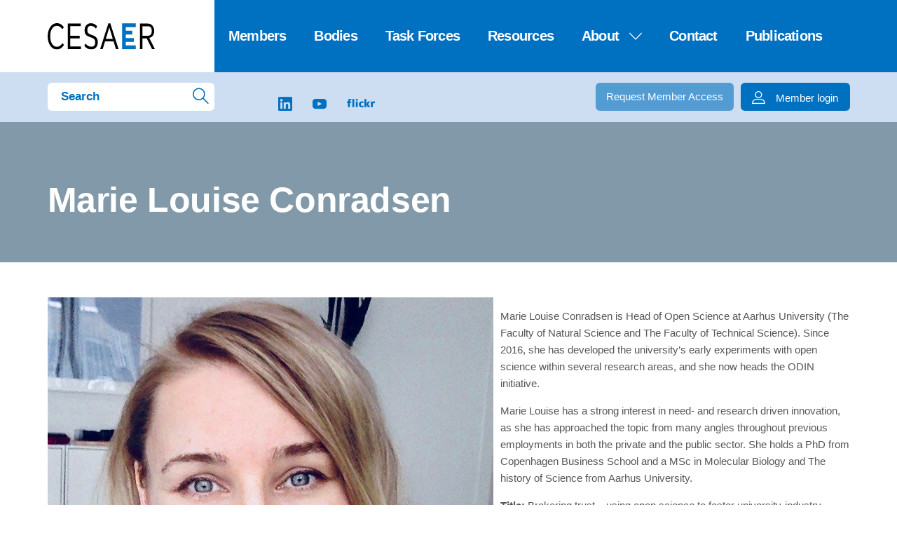

--- FILE ---
content_type: text/html; charset=UTF-8
request_url: https://www.cesaer.org/openness-and-commercialisation/marie-louise-conradsen/
body_size: 11605
content:
<!DOCTYPE html><html class="no-js" lang="en-EN"> <head> <meta charset="utf-8"> <meta name="distribution" content="global"><link rel="apple-touch-icon" sizes="76x76" href="/static/img/favicons/apple-touch-icon.png"> <link rel="icon" type="image/png" sizes="32x32" href="/static/img/favicons/favicon-32x32.png"> <link rel="icon" type="image/png" sizes="16x16" href="/static/img/favicons/favicon-16x16.png"> <link rel="manifest" href="/static/img/favicons/site.webmanifest"> <link rel="mask-icon" href="/static/img/favicons/safari-pinned-tab.svg" color="#5b95d5"> <meta name="msapplication-TileColor" content="#2b5797"> <meta name="theme-color" content="#0070C0"><title>Marie Louise Conradsen - CESAER</title> <meta name="description" content=""><meta property="og:image" content="https://www.cesaer.org/static/img/social.jpg"> <meta property="og:site_name" content="CESAER"> <meta property="og:title" content="Marie Louise Conradsen"> <meta property="og:description" content=""> <meta property="og:type" content="website"> <meta property="og:url" content="https://www.cesaer.org/openness-and-commercialisation/marie-louise-conradsen/"> <meta property="og:locale" content="en_EN"><meta name="twitter:card" content="summary"> <meta name="twitter:site" content="@"> <meta name="twitter:title" content="Marie Louise Conradsen"> <meta name="twitter:description" content=""> <meta name="twitter:image:src" content="https://www.cesaer.org/static/img/social.jpg"><meta http-equiv="X-UA-Compatible" content="IE=edge"> <meta name="format-detection" content="telephone=no"><link rel="canonical" href="https://www.cesaer.org/openness-and-commercialisation/marie-louise-conradsen/"> <link rel="dns-prefetch" href="//www.google-analytics.com"/> <link rel="preconnect" crossorigin href="//www.google-analytics.com"/><meta name="robots" content="index,follow"> <meta name="robots" content="NOODP"><meta name="HandheldFriendly" content="true"> <meta name="viewport" content="width=device-width"><script type="application/ld+json"> { "@context": "http://schema.org", "@type": "LocalBusiness", "address": { "@type": "PostalAddress", "addressLocality": "LEUVEN", "addressRegion": "Vlaams-Brabant", "postalCode":"3001", "streetAddress": "Kasteelpark Arenberg 1" }, "name": "CESAER", "telephone": "+32 486 41 17 56", "geo": { "@type": "GeoCoordinates", "latitude": "50.8623939", "longitude": "4.6871664" }, "image": "https://www.cesaer.org/static/img/social.jpg" } </script> <link type="text/css" rel="stylesheet" href="/static/css/main.css?v=969208966" media="screen"> <link type="text/css" rel="stylesheet" href="/assets/components/brainlane_cookiewall/css/brnln-ckwll.min.css?v=969208966" media="screen"> <style> .brnln-ckwll-nw::before { transition: 0.3s ease-in-out; } @supports ((-webkit-backdrop-filter: none) or (backdrop-filter: none)) { .brnln-ckwll-nw::before { } } .brnln-ckwll-n { font: normal .9rem / 1.5em Arial,sans-serif; color: #575757; background: #fff; padding: clamp(1.25rem, 2vw, 1.75rem); border: 2px solid #0070c0; border-radius: 6px; transition: 0.3s ease-in-out; text-align: left; max-width: min(90vw, 680px); max-height: min(80vh, 650px); } .brnln-ckwll-ni { } .brnln-ckwll-n a { font: normal .9rem / 1.5em Arial,sans-serif; color: #0070c0; transition: 0.3s ease-in-out; } .brnln-ckwll-n a:hover { text-decoration: underline; color: #444; } .brnln-ckwll-n .brnln-ckwll-ab { justify-content: left; } .brnln-ckwll-n .brnln-ckwll-ab button { font: normal .9rem / 1.5em Arial,sans-serif; padding: 0.5rem clamp(1rem, 1.5vw, 1.5rem); border-radius: 6px; transition: 0.3s ease-in-out; border: 2px solid #0070c0; } .brnln-ckwll-n .brnln-ckwll-ab button:hover { } .brnln-ckwll-n .brnln-ckwll-ab button.brnln-ckwll-d, .brnln-ckwll-n .brnln-ckwll-ab button.brnln-ckwll-m, .brnln-ckwll-n .brnln-ckwll-ab button.brnln-ckwll-b  { margin: 1rem 1rem 0.5rem 0; background: #0070c0; color: #fff; } .brnln-ckwll-n .brnln-ckwll-ab button.brnln-ckwll-b  { } .brnln-ckwll-n .brnln-ckwll-ab button.brnln-ckwll-d:hover, .brnln-ckwll-n .brnln-ckwll-ab button.brnln-ckwll-m:hover, .brnln-ckwll-n .brnln-ckwll-ab button.brnln-ckwll-b:hover { background: #038ff3; color: #fff; } .brnln-ckwll-n .brnln-ckwll-ab button.brnln-ckwll-e { margin: 1rem 0 0.5rem; background: #0070c0; color: #fff; } .brnln-ckwll-n .brnln-ckwll-ab button.brnln-ckwll-e:hover { background: #038ff3; color: #fff; } .brnln-ckwll-nt { transition: 0.3s ease-in-out; display:none; } .brnln-ckwll-nt img { display:none; } .brnln-ckwll-nt button { font: normal .9rem / 1.5em Arial,sans-serif; border: 2px solid #0070c0; color: #0070c0; transition: 0.3s ease-in-out; border-radius: 6px; background: #fff; } .brnln-ckwll-n .brnln-ckwll-mi h3 { } .brnln-ckwll-n .brnln-ckwll-mi h3 { font: 600 1.75rem / 1.25em sans-serif } .brnln-ckwll-n .brnln-ckwll-mi p { font: normal .9rem / 1.5em Arial,sans-serif; } .brnln-ckwll-n .brnln-ckwll-mi ul li::marker { content: ''; } .brnln-ckwll-nt:hover { } [data-ckwll_n="is-open"] .brnln-ckwll-n .brnln-ckwll-ab button.brnln-ckwll-d, [data-ckwll_n="is-closed"] .brnln-ckwll-n .brnln-ckwll-ab button.brnln-ckwll-d { display: none; } [data-ckwll_n="is-closed"] .brnln-ckwll-nt, [data-ckwll_n="is-loading"] .brnln-ckwll-nt { display:none !important; } [data-ckwll_n="is-presenting"] .brnln-ckwll-n{ transform: translate(-50%, -50%); } [data-ckwll_n="is-presenting"] .brnln-ckwll-nn { overflow-Y: scroll; padding: 0 clamp(1.25rem, 2vw, 1.75rem) clamp(1.25rem, 2vw, 1.75rem) 0; margin-right: calc(clamp(1.25rem, 2vw, 1.75rem) * -1); margin-top: calc((clamp(1.25rem, 2vw, 1.75rem) / 2) * -1); max-height: calc(min(80vh, 650px) - 1.25rem); } .brnln-ckwll-t { } .brnln-ckwll-tt { background: transparent; border: 1px solid #ccc; border-radius: 50px; } .brnln-ckwll-tn { background: #ddd; } .brnln-ckwll-ti:not([disabled]):active+.brnln-ckwll-tt, .brnln-ckwll-ti:not([disabled]):focus+.brnln-ckwll-tt, .brnln-ckwll-ti:checked+.brnln-ckwll-tt { border-color: transparent; box-shadow: 0 0 0 1px #505050; background: #0070c0; } .brnln-ckwll-c svg{ fill: #fff; } .brnln-ckwll-ti:checked+.brnln-ckwll-tt .brnln-ckwll-tn { background: #0070c0; transform: translateX(30px); } .brnln-ckwll-ti:checked+.brnln-ckwll-tt, .brnln-ckwll-ti:checked:focus+.brnln-ckwll-tt { background: #038ff3; } .brnln-ckwll-bl-w { background-color: #ddd; padding: 20px; text-align: center; } .brnln-ckwll-bl-p { max-width: 440px; border-radius: 6px; background-color: #fff; text-align: left; padding: clamp(15px, 1.5vw, 25px); margin: auto; } .brnln-ckwll-bl-t { font: normal .9rem / 1.5em Arial,sans-serif; font-size: 25px; font-weight: 600; color: #575757; margin-bottom: 15px !important; } .brnln-ckwll-bl-d { font: normal .9rem / 1.5em Arial,sans-serif; color: #575757; margin-bottom: 25px !important; } .brnln-ckwll-bl-b { font: normal .9rem / 1.5em Arial,sans-serif; color: #fff; background-color: #0070c0; border: 2px solid #0070c0; border-radius: 6px; font-size: 15px; padding: 10px; width: 100%; } .brnln-ckwll-bl-b:hover { color: #fff; background-color: #038ff3; border: 2px solid #0070c0; } .brnln-ckwll-tab .brnln-ckwll-ab{ width: 100%; height: 100%; display: flex; flex-direction: column-reverse; row-gap: .5rem; margin-top: 1rem; } .brnln-ckwll-tab button { width: 100%; margin: 0 !important; } [data-ckwll_n="is-presenting"] .brnln-ckwll-tab{ display: block; margin: 1rem 0; } [data-ckwll_n="is-presenting"] .brnln-ckwll-tab .brnln-ckwll-ab button{ width: 100%; } @media (min-width: 768px) { .brnln-ckwll-tab { display: grid; grid-template-columns: 1fr 190px; gap: clamp(1.25rem, 2vw, 1.75rem); } .brnln-ckwll-tab .brnln-ckwll-ab{ width: 190px; margin: auto 0; } .brnln-ckwll-tab button { width: 190px; } [data-ckwll_n="is-presenting"] .brnln-ckwll-tab .brnln-ckwll-ab{ width: 100%; display: grid; grid-template-columns: 1fr 1fr; gap: 1.5rem; } } div.brnln-ckwll-au-functional, div.brnln-ckwll-au-analytics, div.brnln-ckwll-au-advertising { background-color: lightgreen; } </style> <style> .footer-button{ background: none; border: none; padding: 0; cursor: pointer; text-decoration: underline; } .social{ .icon-bluesky{ height:20px; path{ fill:#0070c0; transition: all .2s ease-in-out; } &:hover{ path{ fill: #038ff3; } } } } footer{ .links .social .icon-bluesky{ height:16px !important; path{ fill:#575757 !important; } &:hover{ fill:#575757 !important; } } } .links{ .icon-bluesky path{ fill:#575757!important; } .icon-bluesky:hover path{ fill: #0070c0 !important; } } .news-box{ .social { .icon-bluesky { height: 16px; } } }.news-box .links .social a:hover path{ fill: #8db3e2 !important; } .news-item .icon-bluesky{ height: 16px; path{ fill:  #0070c0 !important; } &:hover  path{ fill:  #038ff3 !important; } } @media screen and (max-width: 767px){ .c-header__bottom{ display: flex; align-items: stretch; } .c-header__bottom form{ display: flex; } .c-header__bottom form input{ color: #0070c0 !important; } .c-header__bottom .right{ display: block !important; } .c-header__bottom .apply{ display: none !important; } .c-header__bottom .login{ margin: 0 !important; margin-left: 12px !important; } .c-header__bottom .icon-profile{ margin-right: 0 !important; } .c-header__bottom span{ display: none; } } </style> </head> <body class="website"><header> <div class="top"> <div class="row"> <a href="/" class="logo col5"> <img src="/static/img/cesaer-logo.svg" alt="Cesaer logo"> </a> <div class="mobile-nav-toggle"> <span class="top-toggle"></span> <span class="middle-toggle"></span> <span class="bottom-toggle"></span> </div> <nav class="website-nav col19 push5 cl"> <ul class=""><li class="first"><a href="/members/" >Members</a></li><li><a href="/governing-bodies/" >Bodies</a></li><li><a href="/task-forces/" >Task Forces</a></li><li><a href="/resources/" >Resources</a></li><li><a href="/about/history/" >About<i class="icon icon-arrow-down"></i></a><ul class=""><li class="first"><a href="/about/history/" >About us and annual reports</a></li><li><a href="/about/mission-and-aims/" >Mission, aims and values</a></li><li><a href="/about/activities-and-aims/" >Activities and benefits</a></li><li><a href="/about/membership/" >Membership</a></li><li class="last"><a href="/about/structure/" >Structure, Articles of Association and Internal Regulations</a></li></ul></li><li><a href="/contact/" >Contact</a></li><li class="last"><a href="/publications/" >Publications</a></li></ul> </nav> </div> </div> <div class="bottom"> <div class="row c-header__bottom"> <form action="/search-results/" method="get" class="search col5 cl"> <input type="text" name="s" value="" placeholder="Search"> <button type="submit"><i class="icon icon-search"></i></button> <input type="hidden" name="id" value="111" /> </form> <div class="social col7 push5 cl"> <a href="https://bsky.app/profile/cesaer-eu.bsky.social" target="_blank"><svg fill="none" viewBox="0 0 64 57" width="32" class="icon-bluesky"><path d="M13.873 3.805C21.21 9.332 29.103 20.537 32 26.55v15.882c0-.338-.13.044-.41.867-1.512 4.456-7.418 21.847-20.923 7.944-7.111-7.32-3.819-14.64 9.125-16.85-7.405 1.264-15.73-.825-18.014-9.015C1.12 23.022 0 8.51 0 6.55 0-3.268 8.579-.182 13.873 3.805ZM50.127 3.805C42.79 9.332 34.897 20.537 32 26.55v15.882c0-.338.13.044.41.867 1.512 4.456 7.418 21.847 20.923 7.944 7.111-7.32 3.819-14.64-9.125-16.85 7.405 1.264 15.73-.825 18.014-9.015C62.88 23.022 64 8.51 64 6.55c0-9.818-8.578-6.732-13.873-2.745Z"></path></svg></a> <a href="https://www.linkedin.com/company/2141229/" target="_blank"><i class="icon icon-linkedin"></i></a> <a href="https://www.youtube.com/channel/UC2b0XnHob_WyNVHRhQS2-cA/videos" target="_blank"><i class="icon icon-youtube"></i></a> <a href="https://www.flickr.com/photos/199550999@N05/" target="_blank"><svg width="40" height="20" viewBox="0 0 514.168 155.721" version="1.1" id="svg2" sodipodi:docname="flickr.svg" inkscape:version="1.4 (e7c3feb1, 2024-10-09)" xmlns:inkscape="http://www.inkscape.org/namespaces/inkscape" xmlns="http://www.w3.org/2000/svg" xmlns:svg="http://www.w3.org/2000/svg" > <path d="M20.591 73.837H0V48.486h21.173V42.05C21.173 10.866 35.353 0 63.324 0c7.577 0 13.404 1.207 17.871 2.013L79.06 26.96c-2.912-1.007-5.827-1.61-11.07-1.61-8.935 0-12.432 6.438-12.432 16.7v6.437h24.862v25.351H55.557v79.467H20.59V73.837zM98.676 2.415h34.964v150.888H98.676zM163.553 4.83h34.964v26.556h-34.964zM163.553 48.486h34.964v104.817h-34.964zM303.604 78.462c-6.41-4.022-12.82-5.833-21.173-5.833-15.152 0-26.808 10.864-26.808 28.971 0 16.7 13.6 27.562 28.749 27.562 7.965 0 15.93-1.81 21.756-5.03l.777 26.96c-8.742 3.02-19.23 4.628-28.554 4.628-33.412 0-58.857-20.118-58.857-54.723 0-34.806 25.445-54.924 58.857-54.924 10.49 0 19.811 1.81 27.777 5.834l-2.524 26.555zM321.477 2.415h34.963v90.132h.388l29.137-44.061h38.266L389.073 96.57l38.073 56.734h-42.347l-27.97-51.905h-.389v51.905h-34.963z" fill="#0063db" id="path1" style="fill: #0070c0" ></path> <path d="M512.418 77.456c-3.886-1.205-7.772-1.205-11.85-1.205-16.314 0-25.445 12.272-25.445 32.793v44.26h-34.964V48.485h31.856V67.8h.389c6.02-13.278 14.762-21.727 29.914-21.727 4.076 0 8.35.602 11.85 1.205l-1.75 30.178z" fill="#ff0084" id="path2" style="fill: #0070c0" ></path> </svg></a> </div><div class="right"> <a href="/register/" class="btn btn-light-blue apply">Request Member Access</a> <a href="/member-login/" class="btn btn-blue login"><i class="icon icon-profile"></i><span>Member login</span></a> </div> </div> </div> </header><section id="page-hero" style="background-image: url('')"> <div class="content"> <div class="row"> <h1>Marie Louise Conradsen</h1> </div> </div> </section> <section id="page-text"> <div class="row"> <div class="editor-text"> <p><img src="/editor/images/marie-louise-conradsen.jpg" style="float: left; margin: 0px 10px 10px 0px;" alt=""></p><p>Marie Louise Conradsen is Head of Open Science at Aarhus University (The Faculty of Natural Science and The Faculty of Technical Science). Since 2016, she has developed the university’s early experiments with open science within several research areas, and she now heads the ODIN initiative.</p><p>Marie Louise has a strong interest in need- and research driven innovation, as she has approached the topic from many angles throughout previous employments in both the private and the public sector. She holds a PhD from Copenhagen Business School and a MSc in Molecular Biology and The history of Science from Aarhus University.  </p><p><strong>Title: </strong>Brokering trust – using open science to foster university-industry collaboration.</p><p><strong>Abstract: </strong>The Novo Nordisk Foundation has sponsored a 3-year pilot project called the Open Discovery Innovation Network (ODIN). The initiative aims to use open science as a model for university-industry collaboration – in the very earliest and precompetitive stages of drug discovery. Based at Aarhus University (Denmark), ODIN offers a digital platform where academic researchers and industry can share research needs and crowdsource input and partners from the ODIN community. At the core of its activities, ODIN funds open and IP free research projects. In the presentation, Marie Louise Conradsen will talk about ODIN’s journey towards openness, its valorization strategy and the learnings so far.</p> </div> </div> </section> <section id="newsletter"> <div class="row"> <h4>Request more information</h4> <p>If you want to know more about CESAER click on the button below.</p> <a href="/request-more-information/" class="btn btn-blue">Request more information here</a> </div> </section> <footer> <div class="row"> <div class="info col9 cl"> <div class="logo"><img src="/static/img/cesaer-logo.svg" alt=""></div> <div class="contact"> <h4>Secretariat</h4> <div class="details"> <ul> <li>Kasteelpark Arenberg 1 Box 2200</li> <li>LEUVEN</li> <li>BELGIUM</li> </ul> <ul> <li>Tel: <a href="tel:+32 486 41 17 56">+32 486 41 17 56</a></li> <li>E-mail: <a href="mailto:info@cesaer.org">info@cesaer.org</a></li> </ul> </div> </div> <a href="/contact/" class="btn">Contact details</a> </div> <div class="links col7 push17 cl"> <div class="social"> <span>Follow us</span> <a href="https://bsky.app/profile/cesaer-eu.bsky.social" target="_blank"><svg fill="none" viewBox="0 0 64 57" width="32" class="icon-bluesky"><path d="M13.873 3.805C21.21 9.332 29.103 20.537 32 26.55v15.882c0-.338-.13.044-.41.867-1.512 4.456-7.418 21.847-20.923 7.944-7.111-7.32-3.819-14.64 9.125-16.85-7.405 1.264-15.73-.825-18.014-9.015C1.12 23.022 0 8.51 0 6.55 0-3.268 8.579-.182 13.873 3.805ZM50.127 3.805C42.79 9.332 34.897 20.537 32 26.55v15.882c0-.338.13.044.41.867 1.512 4.456 7.418 21.847 20.923 7.944 7.111-7.32 3.819-14.64-9.125-16.85 7.405 1.264 15.73-.825 18.014-9.015C62.88 23.022 64 8.51 64 6.55c0-9.818-8.578-6.732-13.873-2.745Z"></path></svg></a> <a href="https://www.linkedin.com/company/2141229/" target="_blank"><i class="icon icon-linkedin"></i></a> <a href="https://www.youtube.com/channel/UC2b0XnHob_WyNVHRhQS2-cA/videos" target="_blank"><i class="icon icon-youtube"></i></a> <a href="https://www.flickr.com/photos/199550999@N05/" target="_blank"><svg width="30" height="15" viewBox="0 0 514.168 155.721" version="1.1" id="svg2" sodipodi:docname="flickr.svg" inkscape:version="1.4 (e7c3feb1, 2024-10-09)" xmlns:inkscape="http://www.inkscape.org/namespaces/inkscape" xmlns="http://www.w3.org/2000/svg" xmlns:svg="http://www.w3.org/2000/svg" > <path d="M20.591 73.837H0V48.486h21.173V42.05C21.173 10.866 35.353 0 63.324 0c7.577 0 13.404 1.207 17.871 2.013L79.06 26.96c-2.912-1.007-5.827-1.61-11.07-1.61-8.935 0-12.432 6.438-12.432 16.7v6.437h24.862v25.351H55.557v79.467H20.59V73.837zM98.676 2.415h34.964v150.888H98.676zM163.553 4.83h34.964v26.556h-34.964zM163.553 48.486h34.964v104.817h-34.964zM303.604 78.462c-6.41-4.022-12.82-5.833-21.173-5.833-15.152 0-26.808 10.864-26.808 28.971 0 16.7 13.6 27.562 28.749 27.562 7.965 0 15.93-1.81 21.756-5.03l.777 26.96c-8.742 3.02-19.23 4.628-28.554 4.628-33.412 0-58.857-20.118-58.857-54.723 0-34.806 25.445-54.924 58.857-54.924 10.49 0 19.811 1.81 27.777 5.834l-2.524 26.555zM321.477 2.415h34.963v90.132h.388l29.137-44.061h38.266L389.073 96.57l38.073 56.734h-42.347l-27.97-51.905h-.389v51.905h-34.963z" fill="#0063db" id="path1" style="fill: #575757" ></path> <path d="M512.418 77.456c-3.886-1.205-7.772-1.205-11.85-1.205-16.314 0-25.445 12.272-25.445 32.793v44.26h-34.964V48.485h31.856V67.8h.389c6.02-13.278 14.762-21.727 29.914-21.727 4.076 0 8.35.602 11.85 1.205l-1.75 30.178z" fill="#ff0084" id="path2" style="fill: #575757" ></path> </svg></a> </div> <div style="margin-top: 15px; text-align: right;"> <a href="/cookie-policy/">Cookie Policy</a> | <a href="/privacy-declaration/">Privacy policy</a>. <button class="footer-button" aria-controls="js-brnln-ckwll-nw" aria-label="Provides the ability to enable or disable cookies preferences." data-brnln_ckwll_toggle>Manage consent</button> </div> <div class="apply"> <a href="/register/" class="btn btn-blue">Request member access</a> </div> <div class="login"> <a href="/member-login/"><i class="icon icon-profile"></i>Member login</a> </div> </div> </div> </footer><div class="isMobile mobile-on"></div> <script type="text/javascript" src="/static/js/general.js?v=969208966"></script> <div class="brnln-ckwll-nw" id="js-brnln-ckwll-nw" data-ckwll_n="is-loading"><div class="brnln-ckwll-n" id="js-brnln-ckwll-n"> <div class="brnln-ckwll-nn"> <img src="/assets/components/brainlane_cookiewall/img/cookies-black.svg" alt="Cookies" width="35" height="35" class="brnln-ckwll-ni"><div class="brnln-ckwll-mi"><h3>We distinguish the following types of cookies, based on their purposes:</h3> <ul> <li> <div class="brnln-ckwll-tw"> <h4> <strong><u>Essential / Strictly Necessary Cookies:</u></strong> </h4> <label class="brnln-ckwll-t" for="js-brnln-ckwll-te"> <input type="checkbox" class="brnln-ckwll-ti" id="js-brnln-ckwll-te" checked disabled /> <span class="brnln-ckwll-tt"> <span class="brnln-ckwll-tn"> <span class="brnln-ckwll-c"> <svg viewBox="0 0 24 24" role="presentation" aria-hidden="true"> <path d="M9.86 18a1 1 0 01-.73-.32l-4.86-5.17a1.001 1.001 0 011.46-1.37l4.12 4.39 8.41-9.2a1 1 0 111.48 1.34l-9.14 10a1 1 0 01-.73.33h-.01z" ></path> </svg> </span> </span> </span> </label> </div> These cookies are necessary for the functioning of the website and cannot be disabled. They are usually set in response to your actions, such as setting privacy preferences, logging in, or filling out forms. Without these cookies, proper communication and navigation are not possible. </li> </ul> <ul> <li> <h4> <strong><u>Non-Essential Cookies:</u></strong> </h4> These cookies are not strictly necessary for the website to function but help us provide an improved and personalized experience. <br /> These include: <ul> <li> <div class="brnln-ckwll-tw"> <h4><strong>&raquo; Functional Cookies:</strong></h4> <label class="brnln-ckwll-t" for="js-brnln-ckwll-tf"> <input type="checkbox" class="brnln-ckwll-ti" id="js-brnln-ckwll-tf" /> <span class="brnln-ckwll-tt"> <span class="brnln-ckwll-tn"> <span class="brnln-ckwll-c"> <svg viewBox="0 0 24 24" role="presentation" aria-hidden="true" > <path d="M9.86 18a1 1 0 01-.73-.32l-4.86-5.17a1.001 1.001 0 011.46-1.37l4.12 4.39 8.41-9.2a1 1 0 111.48 1.34l-9.14 10a1 1 0 01-.73.33h-.01z" ></path> </svg> </span> </span> </span> </label> </div> These cookies enable the website to provide enhanced functionality and personalization (e.g., displaying external videos). They may be set by us or by external partners whose services we have added to our pages. </li> <li> <div class="brnln-ckwll-tw"> <h4><strong>&raquo; Analytical Cookies:</strong></h4> <label class="brnln-ckwll-t" for="js-brnln-ckwll-ta"> <input type="checkbox" class="brnln-ckwll-ti" id="js-brnln-ckwll-ta" /> <span class="brnln-ckwll-tt"> <span class="brnln-ckwll-tn"> <span class="brnln-ckwll-c"> <svg viewBox="0 0 24 24" role="presentation" aria-hidden="true" > <path d="M9.86 18a1 1 0 01-.73-.32l-4.86-5.17a1.001 1.001 0 011.46-1.37l4.12 4.39 8.41-9.2a1 1 0 111.48 1.34l-9.14 10a1 1 0 01-.73.33h-.01z" ></path> </svg> </span> </span> </span> </label> </div> These cookies help us track website visits and traffic to gain insights into the website’s performance and areas for improvement. They help us see which pages are popular and how visitors navigate the site. </li> <li> <div class="brnln-ckwll-tw"> <h4> <strong >&raquo; Targeting / Advertising / Marketing Cookies:</strong > </h4> <label class="brnln-ckwll-t" for="js-brnln-ckwll-tt"> <input type="checkbox" class="brnln-ckwll-ti" id="js-brnln-ckwll-tt" /> <span class="brnln-ckwll-tt"> <span class="brnln-ckwll-tn"> <span class="brnln-ckwll-c"> <svg viewBox="0 0 24 24" role="presentation" aria-hidden="true" > <path d="M9.86 18a1 1 0 01-.73-.32l-4.86-5.17a1.001 1.001 0 011.46-1.37l4.12 4.39 8.41-9.2a1 1 0 111.48 1.34l-9.14 10a1 1 0 01-.73.33h-.01z" ></path> </svg> </span> </span> </span> </label> </div> These cookies may be set by our advertising partners through our website. They are used by these partners to build a profile of your interests and show you relevant advertisements on other websites. </li> </ul> </li> </ul> <p> <em >We use both our own cookies and those of carefully selected partners we collaborate with.</em > </p> <br /> <h3>Want to know more?</h3> <p> Check out our detailed <a href="/cookie-policy/" target="_blank" rel="noopener noreferrer" title="Cookie policy" > Cookie policy &raquo; </a> and our <a href="/privacy-declaration/" target="_blank" rel="noopener noreferrer" title="Privacy policy" > Privacy policy &raquo; </a >. </p> </div><div class="brnln-ckwll-tab"> <div class="brnln-ckwll-i">This website uses cookies to store settings and collect statistics. If you click the "Allow all" button, you are giving us permission to use all cookie types.<br><br>If you want more detailed information or to be able to set your own preferences, please use the "Customize" button.</div><div class="brnln-ckwll-ab"> <button class="brnln-ckwll-d" type="button">Confirm selection</button> <button class="brnln-ckwll-m" type="button">Customize</button> <button class="brnln-ckwll-b" type="button">Decline</button> <button class="brnln-ckwll-e" type="button">Allow all</button> </div></div> </div> </div><div class="brnln-ckwll-nt"> <img src="/assets/components/brainlane_cookiewall/img/cookies-black.svg" alt="Cookie image" width="40" height="40"> <button type="button" class="brnln-ckwll-r" aria-controls="js-brnln-ckwll-n" aria-label="Provides the ability to enable or disable cookies preferences.">Manage consent</button> </div></div><script>window.brnlnCookiewall=window.brnlnCookiewall||{};class BrainlaneCookiewall{#a;#b;#c;#d;#e;#f;#g;#h;constructor(t="#js-brnln-ckwll-nw",e={"selectors":{"disableBtn":".brnln-ckwll-n button.brnln-ckwll-d","blockBtn":".brnln-ckwll-n button.brnln-ckwll-b","enableBtn":".brnln-ckwll-n button.brnln-ckwll-e","moreBtn":".brnln-ckwll-n button.brnln-ckwll-m","resetBtn":".brnln-ckwll-nt","menuToggleBtns":"[data-brnln_ckwll_toggle]"},"consents":{"functional":"#js-brnln-ckwll-tf","analytics":"#js-brnln-ckwll-ta","advertising":"#js-brnln-ckwll-tt"},"cookiesActiveClass":"brnln-ckwll-v","cookiesExceptions":["commerce_order_id","cacheVersion"],"useBodyOverlay":true,"initDelay":"1.5","blockScripts":true,"reloadOnChange":true,"isMultiStep":true,"emitEvent":false,"useTcf":false,"storeConsent":true,"hasVarnish":false,"consentDecided":false,"allowCookiesAfterConsent":false,"blockCounterUrl":"https:\/\/www.cesaer.org\/system\/api\/3ghuf8r0g5dlvqh2ftwa-x82dnkyllqb47dhjxmhn\/","useMenuToggle":true,"domains":["google.com","facebook.com",".cesaer.org"]}){this.#a=document.querySelector(t),this.#b={...e,...e.selectors},this.#c={},this.#d={},this.#e=this.handleDisableBtnClicked.bind(this),this.#f=this.handleBlockBtnClicked.bind(this),this.#g=this.handleEnableBtnClicked.bind(this),this.#h=this.handleMoreBtnClicked.bind(this),window.brnlnCookiewall.generateBlockedPlaceholder=this.generateBlockedPlaceholder.bind(this),window.brnlnCookiewall.getCurrentStatus=this.getCurrentStatus.bind(this),window.brnlnCookiewall.refreshToggleEvents=this.initToggleEvents.bind(this),window.brnlnCookiewall.isConsentDecided=this.isConsentDecided.bind(this),this.#i()}#i(){if(!this.#a||!this.getInitialState())return;let{disableBtn:t,enableBtn:e}=this.#c.elements;if(!t||!e)return;this.mapOptions(),this.bindEvents();let i=new CustomEvent("brnlnCookiewallReady",{detail:""});setTimeout(()=>{document.dispatchEvent(i)},500)}consentChangeEvent(){let{currentConsent:t}=this.#d,e=t.hasOwnProperty("functional")?t:{functional:!1,analytics:!1,advertising:!1},i=new CustomEvent("brnln_ckwll_consent_change",{detail:e});document.dispatchEvent(i)}getCurrentStatus(){let{currentConsent:t}=this.#d,e=t.hasOwnProperty("functional")?t:{functional:!1,analytics:!1,advertising:!1};return e}isConsentDecided(){let{consentDecided:t}=this.#d;return t}getInitialState(){let{selectors:t,consents:e}=this.#b;for(let[i,n]of(this.#c.elements||(this.#c.elements={}),this.#d.currentConsent||(this.#d.currentConsent={}),Object.entries(t))){let o=n.includes("#js"),s=0===n.indexOf("[data"),l=o?document.querySelector(n):this.#a.querySelectorAll(n);if(!s||l&&l.length||(l=document.querySelectorAll(n)),o&&!l)return!1;o||(l.length||s?1!==l.length||s?this.#c.elements[i]=l:this.#c.elements[i]=l[0]:this.#c.elements[i]=null)}for(let a of["allowCookies","hideCookieNotification"]){let r="; "+document.cookie,c=r.split("; "+a+"=");if(2===c.length){let d=c.pop().split(";").shift();if(("allowCookies"===a||"hideCookieNotification"===a)&&(this.#d.consentDecided=!0,"allowCookies"===a)){if(!0===d||"true"===d)for(let h of Object.keys(e))this.#d.currentConsent[h]=!0;else this.#d.currentConsent=JSON.parse(d);for(let[k,f]of Object.entries(e)){let p=document.querySelector(f);p&&(p.checked=this.#d.currentConsent[k])}}}}return!0}mapOptions(){Object.assign(this.#d,{cookiesExceptions:this.#b?.cookiesExceptions,consentDecided:this.#d.consentDecided||!!this.#b?.consentDecided,allowCookiesAfterConsent:!!this.#b?.allowCookiesAfterConsent,anyConsented:!!this.#b?.anyConsented,hasVarnish:!!this.#b?.hasVarnish,blockScripts:!!this.#b?.blockScripts}),Object.assign(this.#c,{useBodyOverlay:!!this.#b.useBodyOverlay,initDelay:+this.#b.initDelay,blockCounterUrl:this.#b.blockCounterUrl,useMenuToggle:!!this.#b.useMenuToggle,domains:this.#b.domains,consents:this.#b.consents,isMultiStep:!!this.#b.isMultiStep,reloadOnChange:!!this.#b.reloadOnChange})}bindEvents(){this.getOptionsOnVarnish(),this.blockScripts();let{initDelay:t,useBodyOverlay:e}=this.#c,{disableBtn:i,blockBtn:n,enableBtn:o,moreBtn:s,resetBtn:l}=this.#c.elements,{allowCookiesAfterConsent:a,consentDecided:r}=this.#d;i.addEventListener("click",this.#e),n&&n.addEventListener("click",this.#f),o.addEventListener("click",this.#g),s&&s.addEventListener("click",this.#h),l&&l.addEventListener("click",this.openCookieNotification.bind(this)),e&&"is-open"===this.#a.dataset.ckwll_n&&this.activateBodyOverlay(),"is-loading"===this.#a.dataset.ckwll_n&&setTimeout(()=>{this.openCookieNotification()},1e3*t),!a&&r&&setTimeout(()=>{this.clearAll("hideCookieNotification")},500)}initToggleEvents(){let{menuToggleBtns:t}=this.#c.elements;if(t&&t.length)for(let e of t)e.removeEventListener("click",this.openCookieNotification.bind(this));for(let i of(this.#c.elements.menuToggleBtns=[...document.querySelectorAll(this.#b.selectors.menuToggleBtns)],this.#c.elements.menuToggleBtns))i.addEventListener("click",this.openCookieNotification.bind(this))}getOptionsOnVarnish(){let{hasVarnish:t}=this.#d;if(!t||"is-checking"!==this.#a.dataset.ckwll_n)return;for(let e of["allowCookies","hideCookieNotification"]){let i="; "+document.cookie,n=i.split("; "+e+"=");if(2===n.length){let o=n.pop().split(";").shift();("allowCookies"===e||"hideCookieNotification"===e)&&(this.#d.consentDecided=!0,this.#a.dataset.ckwll_n="is-closed",this.resetAutoUpdateConsent(),"allowCookies"===e&&(this.#d.allowCookiesAfterConsent=!!o,this.#d.anyConsented=!0));break}}let{consentDecided:s,allowCookiesAfterConsent:l,anyConsented:a}=this.#d;window.brnlnAnalytics=window.brnlnAnalytics||{},s||(this.#a.dataset.ckwll_n="is-loading"),l&&a&&"waitForInteraction"in brnlnAnalytics&&"function"==typeof window.brnlnAnalytics.waitForInteraction&&window.brnlnAnalytics.waitForInteraction()}generateBlockedPlaceholder(t=""){let e=document.createElement("div");e.classList.add("brnln-ckwll-bl-w");let i=document.createElement("div");i.classList.add("brnln-ckwll-bl-p");let n=document.createElement("h2");n.classList.add("brnln-ckwll-bl-t"),n.textContent="Content is blocked";let o=document.createElement("p");o.classList.add("brnln-ckwll-bl-d"),o.innerHTML="You have not given permission for the use of cookies or similar technologies for external content. Please update your consent preferences to view this content.";let s=document.createElement("button");return s.classList.add("brnln-ckwll-bl-b"),s.setAttribute("data-brnln_ckwll_toggle",t),s.textContent="Update",i.appendChild(n),i.appendChild(o),i.appendChild(s),e.appendChild(i),e}blockScripts(){let{blockScripts:t,currentConsent:e}=this.#d;if(!t){this.initToggleEvents();return}let i=window.location.origin,n=document.querySelectorAll("iframe"),o=document.querySelectorAll(".brnln-ckwll-consent-needed"),s="brnln-ckwll-script-blocked";if(e.advertising){for(let l of n){let a=l.dataset?.ckwl_src||l.dataset?.ckwll_src;a&&(l.src=a)}this.initToggleEvents();return}for(let r of n){let c=r.src&&new URL(r.src)||r.dataset?.ckwl_src||r.dataset?.ckwll_src;if(!c||c.origin===i)continue;r.classList.add(s);let d=this.generateBlockedPlaceholder("advertising");r.parentNode.replaceChild(d,r),console.warn("Blocking iframe with src: "+c)}for(let h of o){let k=h.dataset?.consent_type;if(!k)continue;let f=k.split(",").map(t=>t.trim()).filter(Boolean),p=f.some(t=>e[t]);if(p)continue;h.classList.add(s);let C=this.generateBlockedPlaceholder(f.join(","));h.parentNode.replaceChild(C,h),console.warn("Blocking",h,"based on consent")}this.initToggleEvents()}clearAll(t,e=!0){let{cookiesExceptions:i}=this.#d,n=document.cookie.split(";");for(let o of n){let s=o.indexOf("="),l=s>-1?o.substr(0,s):o;l=l.trim(),i.includes(l)||this.removeCookie(l)}!0!==e&&(e=JSON.stringify(e));let a=new Date;a.setTime(a.getTime()+864e5*("hideCookieNotification"===t?7:365));let r=";expires="+a.toUTCString();document.cookie=t+"="+String(e)+r+";path=/"}removeCookie(t){let{domains:e}=this.#c,i="expires="+new Date(0).toUTCString(),n="path=/";for(let o of(document.cookie=t+"=; "+i+"; "+n,e)){let s=(t+"=; "+n+"; domain="+o+"; "+i).toString();document.cookie=s,s=(t+"=; "+n+"; domain=www"+o+"; "+i).toString(),document.cookie=s}}resetAutoUpdateConsent(){let t="functional,analytics,advertising".split(",").map(t=>t.trim());for(let e of t)this.#a.classList.remove(`brnln-ckwll-is-au-${e}`)}async autoUpdateConsent(t=null){let{consents:e}=this.#c;if(!t)return;this.#a.dataset.ckwll_n="is-presenting";let i=t.split(",").map(t=>t.trim()),n=t=>new Promise(e=>setTimeout(e,t));if(i.includes("functional"))this.#a.classList.add("brnln-ckwll-is-au-functional");else for(let o of i)o&&this.#a.classList.add(`brnln-ckwll-is-auto-update-${o}`);await n(500);let s=document.querySelector("#js-brnln-ckwll-n .brnln-ckwll-nn");for(let l of i){let a=e[l];if(!a)continue;let r=document.querySelector(a);if(!r)continue;let c=r.closest("li");s&&c&&"function"==typeof c.scrollTo&&s.scrollTo({top:c.offsetTop,behavior:"smooth"}),await n(500),r.checked=!0}await n(500),s&&"function"==typeof s.scrollTo&&s.scrollTo({top:s.scrollHeight,behavior:"smooth"})}openCookieNotification(t){let{useBodyOverlay:e}=this.#c;t?.preventDefault(),e&&this.activateBodyOverlay();let i=t?.target,n=i?.dataset.brnln_ckwll_toggle;n?this.autoUpdateConsent(n):this.#a.dataset.ckwll_n="is-open"}closeCookieNotification(){let{useBodyOverlay:t}=this.#c,{emitEvent:e}=this.#b;t&&setTimeout(()=>{this.disableBodyOverlay()},300),this.#a.dataset.ckwll_n="is-closed",this.resetAutoUpdateConsent(),e&&this.consentChangeEvent()}activateBodyOverlay(){let{cookiesActiveClass:t}=this.#b,e=document.body.offsetWidth||document.body.clientWidth;e&&(document.body.style.marginRight=Math.abs(window.innerWidth-e)+"px"),document.body.classList.add(t),this.#a.classList.add(t)}disableBodyOverlay(){let{cookiesActiveClass:t}=this.#b;innerWidth&&(document.body.style.marginRight=""),document.body.classList.remove(t),this.#a.classList.remove(t)}handleDisableBtnClicked(){let{allowCookiesAfterConsent:t,consentDecided:e,currentConsent:i}=this.#d,{consents:n,isMultiStep:o}=this.#c,s=!1;if(o){for(let[l,a]of Object.entries(n)){let r=document.querySelector(a)?.checked||!1;i[l]!==r&&(this.#d.currentConsent[l]=r,s=!0),this.#d.currentConsent[l]&&(this.anyConsented=!0)}if(!s||!t&&e&&!this.anyConsented){this.closeCookieNotification();return}}else if(!t){this.closeCookieNotification();return}this.anyConsented?this.clearAll("allowCookies",this.#d.currentConsent):this.clearAll("hideCookieNotification"),this.handleReload(),this.closeCookieNotification()}handleReload(){let{reloadOnChange:t,blockCounterUrl:e}=this.#c,{storeConsent:i}=this.#b;if("1"!==e){let n=new URLSearchParams(window.location.search),o="path="+window.location.pathname+"&title="+document.title;o=n.toString()?o+"&"+n.toString():o;let s=btoa(unescape(encodeURIComponent(o))),l=e+"?data="+s;if(!i){t&&location.reload();return}"sendBeacon"in navigator?(navigator.sendBeacon(l),t&&location.reload()):fetch(l).then(()=>t&&location.reload())}else t&&location.reload()}handleBlockBtnClicked(){let{allowCookiesAfterConsent:t,consentDecided:e}=this.#d;if(!t&&e){this.closeCookieNotification();return}this.clearAll("hideCookieNotification"),this.#d.currentConsent={},this.handleReload(),this.closeCookieNotification()}handleEnableBtnClicked(){let{allowCookiesAfterConsent:t}=this.#d,{consents:e,isMultiStep:i}=this.#c,n=!0;if(i)for(let[o,s]of Object.entries(e)){let l=document.querySelector(s);l&&(l.checked||(n=!1),this.#d.currentConsent[o]=!0,l.checked=!0)}if(n&&t){this.closeCookieNotification();return}this.clearAll("allowCookies"),this.handleReload(),this.closeCookieNotification()}handleMoreBtnClicked(){this.#a.dataset.ckwll_n="is-presenting"}}document.addEventListener("DOMContentLoaded",()=>{new BrainlaneCookiewall});</script></body></html>